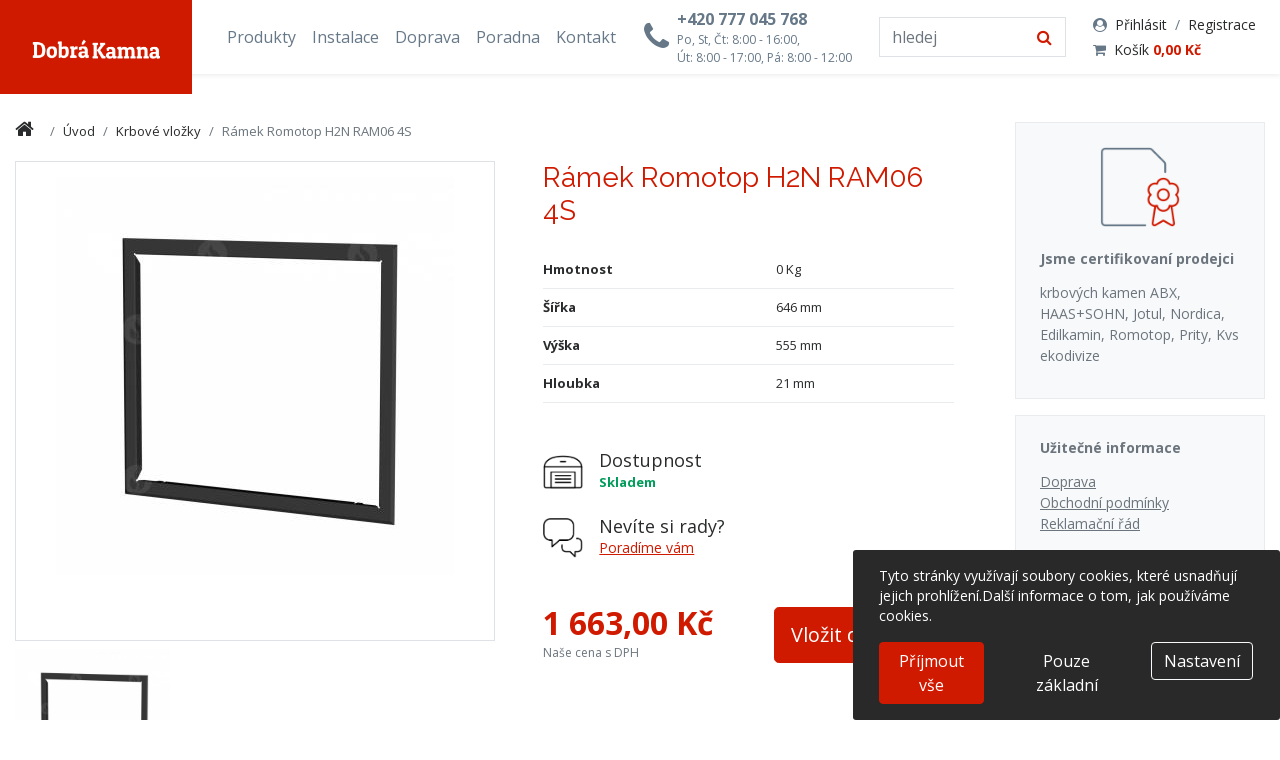

--- FILE ---
content_type: text/html; charset=UTF-8
request_url: https://www.dobrakamna.cz/ramek-romotop-h2n-ram06-4s.htm
body_size: 8711
content:
<!DOCTYPE html>
<html lang="cs">

<head>
    <meta charset="UTF-8">
<meta http-equiv="Content-Type" content="text/html; charset=UTF-8">
<meta name="description" content="Rámek H2N RAM06 4S určený ke krbové vložce -Romotop KV Heat 2g 59.50.01 (H2N 01), -KV Heat 2g 59.50.13 - rovná, -KV Heat W 2g 59.50.01 s teplovodním výměníkem,  ">
<meta name="keywords" content="krby, kamna, sporáky, krbová kamna">
<meta property="og:site_name" content="Krbová kamna a kotle">
<meta property="og:title" content="Rámek  Romotop H2N RAM06 4S">
<meta property="og:description" content="Rámek H2N RAM06 4S určený ke krbové vložce

-Romotop KV Heat 2g 59.50.01 (H2N 01),

-KV Heat 2g 59.50.13 - rovná,

-KV Heat W 2g 59.50.01 s teplovodním výměníkem,





 



">
<meta property="og:image" content="https://www.dobrakamna.cz/data/products/1142_10414_.jpg">
<meta property="og:type" content="product">
<meta property="og:url" content="https://www.dobrakamna.cz/ramek-romotop-h2n-ram06-4s.htm">    <meta http-equiv='content-language' content='cs-cz'>
    <meta name="viewport" content="width=device-width, initial-scale=1.0, shrink-to-fit=no">
    <title>Rámek Romotop H2N RAM06 4S - specializovaný prodejce krbů a kamen</title>    <link href="/data/appdata/main_favicon.png" rel="SHORTCUT ICON">
<link href="https://www.dobrakamna.cz/ramek-romotop-h2n-ram06-4s.htm" rel="canonical">    <meta name="author" content="Evolved Solutions - Copyright © 2026"/>
    <meta name="copyright" content="Evolved Solutions - Copyright © 2026"/>
        <link rel="stylesheet" href="https://fonts.googleapis.com/css?family=Open+Sans:400,400i,700&amp;subset=latin-ext&amp;display=swap">
    <link rel="stylesheet" href="https://fonts.googleapis.com/css?family=Raleway:400,800&amp;subset=latin-ext&amp;display=swap">
    <link rel="stylesheet" href="/public/views/assets/css/A.app.css+custom.min.css,Mcc.hpTMFKlSZl.css.pagespeed.cf.hP1ZuycYsm.css"/>
    

            <!-- Global site tag (gtag.js) - Google Analytics -->
        <script>function loadAnalytics(){var s=document.createElement('script');s.type="text/javascript"
s.async="true";s.src="https://www.googletagmanager.com/gtag/js?id=G-GGLM9T0NY0";var x=document.getElementsByTagName('script')[0];x.parentNode.insertBefore(s,x);window.dataLayer=window.dataLayer||[];function gtag(){dataLayer.push(arguments);}gtag('js',new Date());gtag('config','G-GGLM9T0NY0');(function(c,l,a,r,i,t,y){c[a]=c[a]||function(){(c[a].q=c[a].q||[]).push(arguments)};t=l.createElement(r);t.async=1;t.src="https://www.clarity.ms/tag/"+i+"?ref=bwt";y=l.getElementsByTagName(r)[0];y.parentNode.insertBefore(t,y);})(window,document,"clarity","script","6dm95uzotg");}</script>
    
    
    <script type="text/javascript" src="https://c.seznam.cz/js/rc.js"></script>
    <script>window.sznIdentity={eid:null};</script>

    <script src="https://www.google.com/recaptcha/api.js"></script>

    </head>

<body>
<nav class="navbar navbar-light navbar-expand-lg sticky-top bg-white shadow-sm">
    <div class="container-fluid justify-content-between position-relative">
        <a class="navbar-brand" href="/" title="Česká krbová kamna a kotle">
            <img class="img-fluid" src="/data/appdata/main_logo.png" title="Česká krbová kamna a kotle" alt="Česká krbová kamna a kotle"/>
        </a>
        <button data-toggle="collapse" class="navbar-toggler mx-2" data-target="#navcol-1"><span class="sr-only">Toggle navigation</span><span class="navbar-toggler-icon"></span></button>
        <div class="d-xl-block mx-2 d-none">
            <div class="d-flex align-items-center text-gray text-nowrap"><i class="fa fa-phone fs-32 mr-2"></i>
                <div class="d-flex flex-column">
                    <span class="font-weight-bold">+420 777 045 768</span>
                    <span class="fs-12">Po, St, Čt: 8:00 - 16:00, <br/>Út: 8:00 - 17:00, Pá: 8:00 - 12:00</span>
                </div>
            </div>
        </div>
        <div class="d-sm-block mx-2 d-none">
    <div class="border">
        <form action="/search/" method="get" class="form-inline">
            <input class="form-control border-0 max-w-9" type="text" placeholder="hledej" name="search"/>
            <button class="btn" type="submit" name="srch-btn" aria-label="Vyhledat"><i class="fa fa-search text-primary"></i></button>
        </form>
    </div>
</div>        <div class="d-md-block mx-2 d-none">
    <div class="fs-14 text-gray">
        <div>
                            <i class="fa fa-user-circle mr-1"></i>
                <div class="d-inline-flex align-items-center">
                    <a href="/prihlasit/" title="Přihlásit">Přihlásit</a>
                    <span class="mx-2">/</span>
                    <a href="/registrace/" title="Registrace">Registrace</a>
                </div>
                    </div>
        <div class="mt-1" id="basket">
    <i class="fa fa-shopping-cart mr-1"></i>
    <a href="/kosik/" title="Přejít na košík">Košík&nbsp;<span class="text-red font-weight-bold sum">0,00 Kč</span></a>
</div>    </div>
</div>        <div class="collapse navbar-collapse flex-grow-0 p-4 p-lg-0" id="navcol-1">
    <ul class="nav navbar-nav">
                                <li class="drop-down">
            <a class="nav-link text-gray" href="javascript:;" title="Produkty">Produkty</a>
        <div class="mega-menu fadeIn animated">
        <div class="row">

                                                                    <div class="col-md-3">
                                                                                    <div class="categories-list mb-1">
                        <ul>
                            <a href="/krbova-kamna/" title="Krbová kamna" class="text-underline fs-14">Krbová kamna</a>
                        </ul>
                    </div>
                                                                <div class="categories-list mb-1">
                        <ul>
                            <a href="/kachlova-kamna/" title="Kachlová kamna" class="text-underline fs-14">Kachlová kamna</a>
                        </ul>
                    </div>
                                                                <div class="categories-list mb-1">
                        <ul>
                            <a href="/rohova-krbova-kamna/" title="Krbová kamna rohová" class="text-underline fs-14">Krbová kamna rohová</a>
                        </ul>
                    </div>
                                                                <div class="categories-list mb-1">
                        <ul>
                            <a href="/krbove-vlozky/" title="Krbové vložky" class="text-underline fs-14">Krbové vložky</a>
                        </ul>
                    </div>
                                                                <div class="categories-list mb-1">
                        <ul>
                            <a href="/krby-krbove-sestavy/" title="Krby - krbové sestavy" class="text-underline fs-14">Krby - krbové sestavy</a>
                        </ul>
                    </div>
                                                                                        </div>
                                        <div class="col-md-3">
                                                                                    <div class="categories-list mb-1">
                        <ul>
                            <a href="/litinova-kamna/" title="Litinová kamna" class="text-underline fs-14">Litinová kamna</a>
                        </ul>
                    </div>
                                                                <div class="categories-list mb-1">
                        <ul>
                            <a href="/krbova-kamna-na-pelety/" title="Krbová kamna na PELETY" class="text-underline fs-14">Krbová kamna na PELETY</a>
                        </ul>
                    </div>
                                                                <div class="categories-list mb-1">
                        <ul>
                            <a href="/kanadska-kamna/" title="Kanadská kamna" class="text-underline fs-14">Kanadská kamna</a>
                        </ul>
                    </div>
                                                                <div class="categories-list mb-1">
                        <ul>
                            <a href="/krby-na-biolih-bez-kominu/" title="Krby na biolíh bez komínu" class="text-underline fs-14">Krby na biolíh bez komínu</a>
                        </ul>
                    </div>
                                                                <div class="categories-list mb-1">
                        <ul>
                            <a href="/teplovzdusna-kamna-s-vysokou-ucinnosti/" title="Teplovzdušná kamna" class="text-underline fs-14">Teplovzdušná kamna</a>
                        </ul>
                    </div>
                                                                                        </div>
                                        <div class="col-md-3">
                                                                                    <div class="categories-list mb-1">
                        <ul>
                            <a href="/kuchynske-sporaky/" title="Kuchyňské sporáky" class="text-underline fs-14">Kuchyňské sporáky</a>
                        </ul>
                    </div>
                                                                <div class="categories-list mb-1">
                        <ul>
                            <a href="/zahradni-krby/" title="Zahradní krby, pece a grily" class="text-underline fs-14">Zahradní krby, pece a grily</a>
                        </ul>
                    </div>
                                                                <div class="categories-list mb-1">
                        <ul>
                            <a href="/kose-na-drevo/" title="Koše na dřevo" class="text-underline fs-14">Koše na dřevo</a>
                        </ul>
                    </div>
                                                                <div class="categories-list mb-1">
                        <ul>
                            <a href="/stojany-na-drevo/" title="Stojany na dřevo" class="text-underline fs-14">Stojany na dřevo</a>
                        </ul>
                    </div>
                                                                <div class="categories-list mb-1">
                        <ul>
                            <a href="/krbove-naradi/" title="Krbové nářadí" class="text-underline fs-14">Krbové nářadí</a>
                        </ul>
                    </div>
                                                                                        </div>
                                        <div class="col-md-3">
                                                                                    <div class="categories-list mb-1">
                        <ul>
                            <a href="/kourovody/" title="Kouřovody, trubky a kolena k napojení kamen" class="text-underline fs-14">Kouřovody, trubky a kolena k napojení kamen</a>
                        </ul>
                    </div>
                                                                <div class="categories-list mb-1">
                        <ul>
                            <a href="/podlozky-pod-krbova-a-kachlova-kamna/" title="Podložky pod kamna" class="text-underline fs-14">Podložky pod kamna</a>
                        </ul>
                    </div>
                                                                <div class="categories-list mb-1">
                        <ul>
                            <a href="/vysavace/" title="Krbové vysavače" class="text-underline fs-14">Krbové vysavače</a>
                        </ul>
                    </div>
                                                                <div class="categories-list mb-1">
                        <ul>
                            <a href="/prislusenstvi-ke-kamnum/" title="Příslušenství a ND" class="text-underline fs-14">Příslušenství a ND</a>
                        </ul>
                    </div>
                                                                <div class="categories-list mb-1">
                        <ul>
                            <a href="/vyprodej-kamna-se-znacnou-slevou/" title="Výprodej" class="text-underline fs-14">Výprodej</a>
                        </ul>
                    </div>
                            
                            </div>
            
        </div>
    </div>
        </li>
                                    <li class="nav-item">
            <a class="nav-link text-gray" href="/instalace/" title="Instalace">Instalace</a>        </li>
                                    <li class="nav-item">
            <a class="nav-link text-gray" href="/doprava/" title="Doprava">Doprava</a>        </li>
                                    <li class="nav-item">
            <a class="nav-link text-gray" href="/poradna/" title="Poradna">Poradna</a>        </li>
                                    <li class="nav-item">
            <a class="nav-link text-gray" href="/kontakt/" title="Kontakt">Kontakt</a>        </li>
                    <li class="nav-item d-sm-none my-3">
            <div class="border d-inline-block">
                <form action="/search/" method="post" class="form-inline">
                    <input class="form-control border-0 max-w-10" type="text" placeholder="hledej" name="search"/>
                    <button class="btn icon-search text-red" type="submit"></button>
                </form>
            </div>
        </li>
                    <li class="nav-item d-lg-none">
                <a class="nav-link" href="/prihlasit/" title="Přihlásit">Přihlásit</a>
            </li>
            <li class="nav-item d-lg-none">
                <a class="nav-link" href="/registrace/" title="Registrace">Registrace</a>
            </li>
            </ul>
</div>
    </div>
</nav><div class="container-fluid d-flex main my-5">
    <div class="content">
        <nav aria-label="breadcrumb">
    <ol class="breadcrumb">
        <li class="breadcrumb-item home"><a href="/"><i class="fa fa-home fs-20 mr-2"></i></a></li>
                                    <li class="breadcrumb-item"><a href="/" title="Úvod">Úvod</a></li>
                                                <li class="breadcrumb-item"><a href="/krbove-vlozky/" title="Krbové vložky">Krbové vložky</a></li>
                                                <li class="breadcrumb-item active" aria-current="page">Rámek  Romotop H2N RAM06 4S</li>
                        </ol>
</nav>

        <div class="d-flex justify-content-between flex-wrap flex-sm-nowrap mb-5" itemscope itemtype="http://schema.org/Product">
            <div class="product-left-col mr-sm-3 mr-lg-5">
                <a class="product-img d-block mb-2" href="#">
                    <div class="embed-responsive embed-responsive-1by1">
                        <div class="embed-responsive-item text-center p-3">
                            <img class="img-fluid" src="/data/products/1142_10414_.jpg" title="Rámek  Romotop H2N RAM06 4S" alt="Rámek  Romotop H2N RAM06 4S" itemprop="image"/>
                        </div>
                        <div class="embed-responsive-item pt-1 pl-2 border">
                            <div class="product-card-badges">
                                                                                            </div>
                        </div>
                    </div>
                </a>

                                <div class="product-gallery grid grid-col-sm grid-gap-2 mb-4">
                                        <a href="/data/products/1142_10414_.jpg" title="Rámek  Romotop H2N RAM06 4S" data-title="Rámek  Romotop H2N RAM06 4S" data-lightbox="product">
                        <img class="img-fluid" src="/data/products/1142_10414_.jpg" title="Rámek  Romotop H2N RAM06 4S" alt="Rámek  Romotop H2N RAM06 4S"/>
                    </a>
                                    </div>
                            </div>
            <div class="product-right-col">
                <h1 class="text-primary fs-28 mb-4" itemprop="name">Rámek  Romotop H2N RAM06 4S</h1>
                                    <div class="table-responsive table-borderless fs-13 product-table-primary-info" id="detail-params-list">
                        <table class="table table-bordered mb-0">
                            <tbody class="text-nowrap">
                                                                <tr>
                                    <th>Hmotnost</th>
                                    <td>0 Kg</td>
                                </tr>
                                                                                                    <tr>
                                        <th>Šířka</th>
                                        <td>646 mm</td>
                                    </tr>
                                                                                                    <tr>
                                        <th>Výška</th>
                                        <td>555 mm</td>
                                    </tr>
                                                                                                    <tr>
                                        <th>Hloubka</th>
                                        <td>21 mm</td>
                                    </tr>
                                                                                            </tbody>
                        </table>
                    </div>
                                                <div class="my-5">
                                                            <div class="d-flex align-items-center mb-4">
                        <div class="max-w-2-5 mr-3">
                            <img class="img-fluid" src="[data-uri]" title="Dostupnost položky Rámek  Romotop H2N RAM06 4S" alt="Dostupnost položky Rámek  Romotop H2N RAM06 4S">
                        </div>
                        <div>
                            <span class="fs-18 d-block lh-1em">Dostupnost</span>
                            <span class="fs-13 lh-1em">
                                <span class="font-weight-bold" style="color:#009d5a;">
                                    Skladem                                </span>
                                                            </span>
                        </div>
                    </div>
                                        <div class="d-flex align-items-center mb-4">
                        <div class="max-w-2-5 mr-3"><img class="img-fluid" src="[data-uri]" title="Dotaz na Rámek  Romotop H2N RAM06 4S" alt="Dotaz na Rámek  Romotop H2N RAM06 4S"></div>
                        <div>
                            <span class="fs-18 d-block lh-1em">Nevíte si rady?</span>
                            <a class="fs-14 text-primary text-underline" href="javascript:;" onclick="return openProductQueryTab();">Poradíme vám</a>
                        </div>
                    </div>
                </div>

                <form action="" method="post" class="to-basket-form">
                    <input type="hidden" name="id_color" value="0"/>
                    <input type="hidden" name="addtobasket" value="1142"/>
                    <input type="hidden" name="amount" value="1" id="amount"/>

                    
                    <div class="add-to-cart d-flex justify-content-between my-4" itemprop="offers" itemscope itemtype="http://schema.org/Offer">
                        <link itemprop="url" href="https://www.dobrakamna.cz/ramek-romotop-h2n-ram06-4s.htm"/>
                                                <div>
                            <link itemprop="availability" href="http://schema.org/InStock"/>
                            <meta itemprop="price" content="1663"/>
                            <span class="d-block text-primary fs-32 lh-1em font-weight-bold text-nowrap">1 663,00 Kč</span>
                            <span class="fs-12 text-muted">Naše cena s DPH</span>
                        </div>

                                                            <a class="btn btn-primary btn-lg d-flex align-items-center" role="button" href="javascript:;" onclick="return addProductToBasket(this);"><span>Vložit do košíku</span></a>
                                                                        </div>
                </form>
                            </div>
        </div>

        
        <div class="product-tabs fs-14">
            <ul class="nav nav-tabs" role="tablist">
                <li class="nav-item" role="presentation"><a class="nav-link active" role="tab" data-toggle="tab" href="#product-description-tab">Popis výrobku</a></li>
                                <li class="nav-item" role="presentation"><a class="nav-link" role="tab" data-toggle="tab" href="#product-question-tab">Nevíte si rady? Zeptejte se prodavače</a></li>
                            </ul>
            <div class="tab-content">
                <div class="tab-pane active" role="tabpanel" id="product-description-tab">
                    <p>Výrobce: <span itemprop="brand">Romotop</span> , Kód výrobku: H2N RAM06<br></p>
                    <div itemprop="description" class="description-product"><p><strong>Rámek H2N RAM06 4S</strong> určený ke krbové vložce</p>

<p>-Romotop KV Heat 2g 59.50.01 (H2N 01),</p>

<p>-KV Heat 2g 59.50.13 - rovná,</p>

<p>-KV Heat W 2g 59.50.01 s teplovodním výměníkem,</p>

<div class="detail-product__tabs-row detail-product__tabs-row--active js-detail-product__tabs-row slider js-detail-product__tabs-accessories slick-initialized slick-slider" data-category-id="573" data-type="accessoriesFor">
<div class="slick-list">
<div class="slick-track" style="opacity: 1; width: 383px; transform: translate3d(0px, 0px, 0px);">
<article aria-hidden="false" class="detail-product__accessories slick-slide slick-current slick-active" data-slick-index="0" style="width: 353px;" tabindex="0">
<h5 class="detail-product__accessories-title">&nbsp;</h5>
</article>
</div>
</div>
</div>
</div>
                </div>
                                <div class="tab-pane" role="tabpanel" id="product-question-tab">
                    <div class="max-w-40">
                        <form action="" method="post" id="productQuestionForm">
    <div class="row d-none" id="question-error">
        <div class="alert alert-danger w-100">
            <div class="col-12">
                <strong><i class="fa fa-times mr-2 fs-24"></i>Chyba!</strong>
            </div>

            <div class="col-12">Chyba! Při zpracovávání došlo k chybě. Zkuste prosím akci opakovat!</div>
        </div>
    </div>
    <div class="row d-none" id="question-success">
        <div class="alert alert-success w-100">
            <div class="col-12">
                <strong><i class="fa fa-times mr-2 fs-24"></i>Info!</strong>
            </div>

            <div class="col-12">Děkujeme! Váš dotaz byl zaslán pro vyřízení.</div>
        </div>
    </div>
    <div class="form-group row">
        <label for="questionEmail" class="col-sm-2 col-form-label">E-mail</label>
        <div class="col-sm-10">
            
<input type="text" name="questionEmail" id="questionEmail" value="" placeholder="Váš e-mail" class="form-control">        </div>
    </div>
    <div class="form-group row">
        <label for="questionDescription" class="col-sm-2 col-form-label">Váš dotaz</label>
        <div class="col-sm-10">
            
<textarea name="questionDescription" id="questionDescription" placeholder="Váš dotaz" class="form-control" rows="3" cols="80"></textarea>        </div>
    </div>

    <div class="form-group row">
        <div class="col-sm-12 text-right">
            
<button name="submit" id="submit" type="button" value="Odeslat" class="btn btn-primary" onclick="return sendQuertionForm(this);">Odeslat dotaz</button>            
<input type="hidden" name="questionProductId" value="1142" id="questionProductId">            
<input type="hidden" name="questionForm" value="1" id="questionForm">            
<input type="hidden" name="questionCheck" value="" id="questionCheck">        </div>
    </div>
</form>                    </div>
                </div>
                            </div>
        </div>

        <h4 class="mb-4">Může se hodit</h4>
<div class="product-cards-grid mb-5">
            <div class="card product-card" itemscope itemtype="http://schema.org/Product">
    <meta itemprop="name" content="Romotop KV Heat 2g 59.50.13  - rovná"/>
    <meta itemprop="url" content="/romotop-kv-heat-2g-59-50-13-h2n-13-rovna.htm"/>
    <meta itemprop="image" content="/data/products/1141_10598_.jpg"/>

    <a class="d-block" href="/romotop-kv-heat-2g-59-50-13-h2n-13-rovna.htm" title="Romotop KV Heat 2g 59.50.13  - rovná">
        <div class="embed-responsive embed-responsive-1by1">
            <div class="embed-responsive-item p-3 text-center">
                <img class="img-fluid" src="/data/products/1141_10598_.jpg" title="Romotop KV Heat 2g 59.50.13  - rovná" alt="Romotop KV Heat 2g 59.50.13  - rovná"/>
            </div>
            <div class="embed-responsive-item pt-1 pl-2">
                <div class="product-card-badges">
                                                        </div>
            </div>
        </div>
    </a>
    <div class="card-body text-center p-2 p-lg-3" itemprop="offers" itemscope itemtype="http://schema.org/Offer">
                    <link itemprop="availability" href="http://schema.org/InStock"/>
                <meta itemprop="priceCurrency" content="CZK"/>
        <meta itemprop="price" content="36197"/>
        <meta itemprop="url" content="/romotop-kv-heat-2g-59-50-13-h2n-13-rovna.htm"/>

        <h4 class="card-title fs-16 font-weight-bold">
            <a class="d-block" href="/romotop-kv-heat-2g-59-50-13-h2n-13-rovna.htm" title="Romotop KV Heat 2g 59.50.13  - rovná">
                Romotop KV Heat 2g 59.50.13  - rovná            </a>
        </h4>
        <p class="card-text fs-12 m-0">Jednoduch&yacute; tvar a…</p>
                                <span class="fs-18 text-red font-weight-bold px-2">36 197,00 Kč</span>
            </div>
    <div class="text-center">
        <small class="font-weight-bold" style="color:#009d5a;">
            Skladem        </small>
    </div>
            <form action="" method="post" id="product_cart_1141" class="tobasket">
            <div class="add-to-cart d-flex flex-wrap justify-content-center mb-2">
                                    <input type="hidden" name="amount" value="1"/>
                    <input type="hidden" name="addtobasket" value="1141"/>
                    <a class="btn btn-outline-primary fs-14 d-flex align-items-center m-1" role="button" onclick="return addProductToBasket(this);">
                        <span>do košíku</span>
                    </a>
                            </div>
        </form>
    </div>


            <div class="card product-card" itemscope itemtype="http://schema.org/Product">
    <meta itemprop="name" content="Romotop AKKUM KV 02 - akumulační sada boční Mammoth "/>
    <meta itemprop="url" content="/romotop-akumulacni-sada-bocni-mammoth.htm"/>
    <meta itemprop="image" content="/data/products/1743_10413_.jpg"/>

    <a class="d-block" href="/romotop-akumulacni-sada-bocni-mammoth.htm" title="Romotop AKKUM KV 02 - akumulační sada boční Mammoth ">
        <div class="embed-responsive embed-responsive-1by1">
            <div class="embed-responsive-item p-3 text-center">
                <img class="img-fluid" src="/data/products/1743_10413_.jpg" title="Romotop AKKUM KV 02 - akumulační sada boční Mammoth " alt="Romotop AKKUM KV 02 - akumulační sada boční Mammoth "/>
            </div>
            <div class="embed-responsive-item pt-1 pl-2">
                <div class="product-card-badges">
                                                        </div>
            </div>
        </div>
    </a>
    <div class="card-body text-center p-2 p-lg-3" itemprop="offers" itemscope itemtype="http://schema.org/Offer">
                    <link itemprop="availability" href="http://schema.org/InStock"/>
                <meta itemprop="priceCurrency" content="CZK"/>
        <meta itemprop="price" content="3354"/>
        <meta itemprop="url" content="/romotop-akumulacni-sada-bocni-mammoth.htm"/>

        <h4 class="card-title fs-16 font-weight-bold">
            <a class="d-block" href="/romotop-akumulacni-sada-bocni-mammoth.htm" title="Romotop AKKUM KV 02 - akumulační sada boční Mammoth ">
                Romotop AKKUM KV 02 - akumulační sada boční Mammoth             </a>
        </h4>
        <p class="card-text fs-12 m-0">Romotop akumulačn&iacute; sada…</p>
                                <span class="fs-18 text-red font-weight-bold px-2">3 354,00 Kč</span>
            </div>
    <div class="text-center">
        <small class="font-weight-bold">
            na objednávku        </small>
    </div>
            <form action="" method="post" id="product_cart_1743" class="tobasket">
            <div class="add-to-cart d-flex flex-wrap justify-content-center mb-2">
                                    <input type="hidden" name="amount" value="1"/>
                    <input type="hidden" name="addtobasket" value="1743"/>
                    <a class="btn btn-outline-primary fs-14 d-flex align-items-center m-1" role="button" onclick="return addProductToBasket(this);">
                        <span>do košíku</span>
                    </a>
                            </div>
        </form>
    </div>


    </div>
    </div>
    <div class="sidebar">
    <div class="postit mb-3">
        <div class="max-w-5 mx-auto mb-4"><img class="img-fluid" src="/public/views/assets/img/theme/xcommon-file-award.png.pagespeed.ic.odExR6tfKq.webp" title="Certifikovaný prodejce krbů a kamen" alt="Certifikovaný prodejce krbů a kamen"></div>
        <h6 class="postit-heading">Jsme certifikovaní prodejci </h6>
        <p>krbových kamen ABX, HAAS+SOHN, Jotul, Nordica, Edilkamin, Romotop, Prity, Kvs ekodivize</p>
    </div>
        <div class="postit mb-3">
        <h6 class="postit-heading"><strong>Užitečné informace</strong></h6>
        <ul class="list-unstyled">
                        <li><a href="/doprava/" title="Doprava">Doprava</a></li>
                        <li><a href="/obchodni-podminky/" title="Obchodní podmínky">Obchodní podmínky</a></li>
                        <li><a href="/reklamacni-rad/" title="Reklamační řád">Reklamační řád</a></li>
                    </ul>
    </div>
        <div class="postit mb-3">
        <h6 class="postit-heading"><strong>Našli jste nižší cenu?</strong></h6>
        <p>Našli jste někde nižší cenu a přesto by jste rádi výrobek zakoupili u nás? Nezoufejte! Zkuste Vámi vybraný výrobek poptat u nás pomocí formuláře v <a href="/kontakt/">kontaktech</a>.</p>
    </div>
</div></div>

<footer class="footer">
    <div class="footer-rich p-5">
        <div class="container-fluid footer-rich-inner d-flex justify-content-between flex-wrap" itemscope itemtype="http://schema.org/Organization">
            <div class="m-3">
                <h3 class="fs-20 font-weight-bold" itemprop="name">Alice Vávrová Kellnerová</h3>
                <p>
                    Místecká 76<br/>
739 21 Paskov<br/>
                    <a href="https://www.dobrakamna.cz/" title="Česká krbová kamna a kotle" itemprop="url">https://www.dobrakamna.cz</a>
                </p>
            </div>
                                                                            <div class="m-3">
        <h3 class="fs-20"><strong>Eshop</strong></h3>
                    <ul class="list-unstyled fs-14">
                                                            <li>
                            <a href="/kosik/" title="Košík">Košík</a>
                        </li>
                                                                                <li>
                            <a href="/registrace/" title="Registrace">Registrace</a>
                        </li>
                                                                                <li>
                            <a href="/prihlasit/" title="Přihlášení">Přihlášení</a>
                        </li>
                                                                                <li>
                            <a href="/obchodni-podminky/" title="Obchodní podmínky">Obchodní podmínky</a>
                        </li>
                                                                                <li>
                            <a href="/reklamacni-rad/" title="Reklamační řád">Reklamační řád</a>
                        </li>
                                                                                <li>
                            <a href="/doprava/" title="Doprava a platba">Doprava a platba</a>
                        </li>
                                                </ul>
            </div>
                                                                                    <div class="m-3">
        <h3 class="fs-20"><strong>Kategorie</strong></h3>
                    <ul class="list-unstyled fs-14">
                                                            <li>
                            <a href="/krbova-kamna/" title="Krbová kamna">Krbová kamna</a>
                        </li>
                                                                                <li>
                            <a href="/kachlova-kamna/" title="Kachlová kamna">Kachlová kamna</a>
                        </li>
                                                                                <li>
                            <a href="/kamna-s-troubou/" title="Kamna s troubou">Kamna s troubou</a>
                        </li>
                                                                                <li>
                            <a href="/krbove-vlozky/" title="Krbové vložky">Krbové vložky</a>
                        </li>
                                                                                <li>
                            <a href="/kotle-na-tuha-paliva/" title="Kotle">Kotle</a>
                        </li>
                                                                                <li>
                            <a href="/prislusenstvi-ke-kamnum/" title="Příslušenství">Příslušenství</a>
                        </li>
                                                </ul>
            </div>
                                                                                    <div class="m-3">
        <h3 class="fs-20"><strong>Poradna</strong></h3>
                    <ul class="list-unstyled fs-14">
                                                            <li>
                            <a href="/poradna/" title="Dotazy">Dotazy</a>
                        </li>
                                                </ul>
            </div>
                                                            <div class="m-3">
                <div class="d-flex align-items-center text text-nowrap mb-4"><i class="fa fa-phone fs-32 mr-2"></i>
                    <div class="d-flex flex-column"><span class="font-weight-bold fs-20">+420 777 045 768</span>
                        <p class="lh-12"><span class="fs-12">Po, St, Čt: 8:00 - 16:00, <br/>Út: 8:00 - 17:00, Pá: 8:00 - 12:00</span></p>
                    </div>
                </div>
                <div class="mb-4">
                    <i class="fa fa-envelope-o mr-2 fs-20"></i>
                    <a href="mailto:info@dobrakamna.cz">info@dobrakamna.cz</a>
                </div>
                                <a class="mr-4" href="https://www.facebook.com/Dobrakamna.cz"><i class="fa fa-facebook fs-32 color-white"></i></a>
                                                <a class="mr-4" href="https://www.instagram.com/dobrakamna.cz/"><i class="fa fa-instagram fs-32 color-white"></i></a>
                            </div>
        </div>
    </div>
    <div class="footer-strip">
        <div class="container-fluid footer-strip-inner p-3 fs-14 text-center">
            <span>© Copyright 2026 <a href="/" title="Česká krbová kamna a kotle">DobráKamna.cz</a></span>
            <span class="mx-3"> </span>
            <span>Created by <a href="https://www.evolvedsolutions.cz">EvolvedSolutions.cz</a></span>
        </div>
    </div>
</footer>
<script src="/public/views/assets/js/app.js,qv=0.3.pagespeed.ce.oJagBYwuJN.js"></script>
<script type="text/javascript" src="/js-script/global.js"></script>
<script type="text/javascript" src="/dynamicscript/public/views/js/product.js"></script></body>

</html>




--- FILE ---
content_type: application/javascript
request_url: https://www.dobrakamna.cz/dynamicscript/public/views/js/product.js
body_size: 922
content:


/*---------------------------------------
 * Kontrola vyberu barvy +
 *  vlozeni zbozi do kosiku
 *
 * @return	boolean
---------------------------------------*/
function checkColorAndAddProductToBasket(element)
{
    var form = $(element).closest('form');
    var colorId = parseInt($(form).find('input[name="id_color"]').val());
    if (colorId && colorId !== 0) {
        return addProductToBasket(element);
    }

    // Zobrazeni chyby vyberu barvy
    $('#product-color-error').removeClass('d-none');
    $('.color-variants-content').css('border', '1px solid #D01A00');


    return false;
}

function openProductQueryTab() {
    $('.product-tabs a[href="#product-question-tab"]').focus().click();

    $([document.documentElement, document.body]).animate({
        scrollTop: $('.product-tabs a[href="#product-question-tab"]').offset().top - $('nav.navbar').height()
    }, 1000);

    $('#productQuestionForm #questionEmail').focus();
}

function sendQuertionForm(btnElement) {
    var questionForm = $(btnElement).closest('form');
    var questionEmail = $(questionForm).find('input#questionEmail').val();
    var questionDescription = $(questionForm).find('textarea#questionDescription').val();
    var questionProductId = $(questionForm).find('#questionProductId').val();
    var questionForm = $(questionForm).find('#questionForm').val();
    var questionCheck = $(questionForm).find('#questionCheck').val();
    var buttonContent = btnElement.innerHTML.trim();


    /*---------------------------------------
     * Kontrola udaju formulare
     *-------------------------------------*/
    if (questionEmail !== '' && questionDescription !== '' && questionProductId !== '') {
        btnElement.innerHTML = '<span class="spinner-border spinner-border-sm" role="status" aria-hidden="true"></span>';


        /*---------------------------------------
         * Skryti informaci
         *-------------------------------------*/
        if (!$('#question-error').hasClass('d-none')) {
            $('#question-error').addClass('d-none');
        }
        if (!$('#question-success').hasClass('d-none')) {
            $('#question-success').addClass('d-none');
        }


        /*---------------------------------------
         * Ajax - vlozeni do kosiku
         *-------------------------------------*/
        if (atcXhr) atcXhr.abort();
        atcXhr = $.ajax({
            url: '/ajax-product/question/',
            data: {
                'questionEmail': questionEmail,
                'questionDescription': questionDescription,
                'questionProductId': questionProductId,
                'questionForm': questionForm,
                'questionCheck': ''
            },
            type: 'POST',
            dataType: 'JSON',
            success: function(data) {
                $('#question-success').removeClass('d-none');
                $(btnElement).attr('disabled', 'disabled');

                $(questionForm).find('input#questionEmail').val('');
                $(questionForm).find('textarea#questionDescription').val('');
            },
            error: function(xhr, error, response) {
                $('#question-error').removeClass('d-none');
            },
            complete: function() {
                btnElement.innerHTML = buttonContent;
            }
        });
    }


    return false;
}


function selectProductVariant(colorDivElement)
{
    // Remove red  line around variants list
    $('form.to-basket-form .color-variants-content').css('border', '');
    if (!$('#product-color-error').hasClass('d-none')) {
        $('#product-color-error').addClass('d-none');
    }

    // Remove any selected variant
    $('form.to-basket-form .color-variants-content .color-variants-content-item.selected').removeClass('selected');

    // Select color variant
    $(colorDivElement).addClass('selected');

    // Set color id
    var form = $(colorDivElement).closest('form');
    var selectedColorId = parseInt($(colorDivElement).attr('data-color-id'));
    if (selectedColorId) {
        $(form).find('input[name="id_color"]').val(selectedColorId);
    }
}

$(document).ready(function(){
    $('form.to-basket-form .color-variants-content .color-variants-content-item').click(function() {
        selectProductVariant(this);
    });
});

--- FILE ---
content_type: text/javascript
request_url: https://www.dobrakamna.cz/js-script/global.js
body_size: 9115
content:

/*--------------------------------------------------
  Inicializace
  --------------------------------------------------*/
var pagesData = new Array();
var wholesale = 0;
var retail = 0;
/*var wholesale = <?php echo (!empty($_GET['wholesale']) ? '1' : '0'); ?>;
var retail = <?php echo (!empty($_GET['retail']) ? '1' : '0'); ?>;*/
var hashParametersArray = [];
var paginatorItemsPerPage = 12;
var autocompleteXhr, atcXhr;


/*---------------------------------------
 * Vyber hash parametru
 *-------------------------------------*/
if (window.location.hash !== '') {
    var hashParameters = window.location.hash.replace('#', '').split('&');
    for (var params in hashParameters) {
        var paramsArray = hashParameters[params].split('=');
        if (paramsArray.length === 2 && paramsArray[0] && paramsArray[1]) {
            hashParametersArray[paramsArray[0]] = paramsArray[1];
        }
    }
}


/*---------------------------------------
 * Kontrola aktualni stranky
 *-------------------------------------*/
if (!Object.keys) {
    Object.keys = (function () {
        'use strict';
        var hasOwnProperty = Object.prototype.hasOwnProperty,
            hasDontEnumBug = !({toString: null}).propertyIsEnumerable('toString'),
            dontEnums = [
                'toString',
                'toLocaleString',
                'valueOf',
                'hasOwnProperty',
                'isPrototypeOf',
                'propertyIsEnumerable',
                'constructor'
            ],
            dontEnumsLength = dontEnums.length;

        return function (obj) {
            if (typeof obj !== 'object' && (typeof obj !== 'function' || obj === null)) {
                throw new TypeError('Object.keys called on non-object');
            }

            var result = [], prop, i;

            for (prop in obj) {
                if (hasOwnProperty.call(obj, prop)) {
                    result.push(prop);
                }
            }

            if (hasDontEnumBug) {
                for (i = 0; i < dontEnumsLength; i++) {
                    if (hasOwnProperty.call(obj, dontEnums[i])) {
                        result.push(dontEnums[i]);
                    }
                }
            }

            return result;
        };
    }());
}
if (Object.keys(hashParametersArray).length) {
    var itemsFrom = paginatorItemsPerPage;

    var replaceProducts = false;
    if (hashParametersArray['news'] == 1) {
        replaceProducts = true;
        itemsFrom = 0;

        $('#filter_flag_news').prop('checked', 'checked');
        //var action = ($('#filter_flag_action').is(':checked') ? 1 : 0);
    }
    if (hashParametersArray['action'] == 1) {
        replaceProducts = true;
        itemsFrom = 0;

        $('#filter_flag_action').prop('checked', 'checked');
    }
    if (hashParametersArray['delivery'] == 1) {
        replaceProducts = true;
        itemsFrom = 0;

        $('#filter_delivery_1').prop('checked', 'checked');
    }
    if (hashParametersArray['order'] && hashParametersArray['order'] !== '') {
        replaceProducts = true;
        itemsFrom = 0;

        $('#filter_order_select').val(hashParametersArray['order']);
    }
    /*if (hashParametersArray['pg'] >= 2 || replaceProducts) {
        replaceProducts = true;


        /!*---------------------------------------
         * Zavolame nacteni dalsich stranek
         *-------------------------------------*!/
        var pageNr = (hashParametersArray['pg'] ? hashParametersArray['pg'] : 1);
        loadProducts(pageNr, itemsFrom, replaceProducts);
    }*/


    /*---------------------------------------
     * Kontrola informace o vlozeni zbozi
     *-------------------------------------*/
    if (hashParametersArray['cart'] === 'added') {
        addProductToBasketPopup();
    }
}


/*---------------------------------------
 * Nacteni zbozi
 *
 * @return	void
---------------------------------------*/
function _ajaxLoadProducts(pageNr, replace, fromPageNr, loadFilterCounts)
{


    /*---------------------------------------
     * Zobrazeni kolecka
     *-------------------------------------*/
    $('#paginator-button').hide();
    $('#paginator-loading-img').removeClass('d-none');


    /*---------------------------------------
     * Inicializace filtru
     *-------------------------------------*/
    var filter = getFilterParams();


    /*---------------------------------------
     * Kontrola otevreni filtru
     *-------------------------------------*/
    if (loadFilterCounts) {
        filter.manufacturers_open = ($('#sidebar_filter_manufacturers').hasClass('active') ? 1 : 0);
        filter.performances_open = ($('#sidebar_filter_performance').hasClass('active') ? 1 : 0);
        filter.colors_open = ($('#sidebar_filter_colors').hasClass('active') ? 1 : 0);
        filter.flue_open = ($('#sidebar_filter_smokeflue').hasClass('active') ? 1 : 0);
        filter.outlet_open = ($('#sidebar_filter_outlets').hasClass('active') ? 1 : 0);
        filter.principle_open = ($('#sidebar_filter_principles').hasClass('active') ? 1 : 0);
        filter.hob_open = ($('#sidebar_filter_hobs').hasClass('active') ? 1 : 0);
        filter.tertiaryAir_open = ($('#sidebar_filter_tertiaryAir').hasClass('active') ? 1 : 0);
        filter.extAir_open = ($('#sidebar_filter_extAir').hasClass('active') ? 1 : 0);
        filter.material_open = ($('#sidebar_filter_materials').hasClass('active') ? 1 : 0);
        filter.fuel_open = ($('#sidebar_filter_fuels').hasClass('active') ? 1 : 0);
        filter.oven_open = ($('#sidebar_filter_oven').hasClass('active') ? 1 : 0);
        filter.glass_open = ($('#sidebar_filter_glassColors').hasClass('active') ? 1 : 0);
        filter.underlay_open = ($('#sidebar_filter_underlay').hasClass('active') ? 1 : 0);
        filter.facets_open = ($('#sidebar_filter_facets').hasClass('active') ? 1 : 0);
        filter.shutter_open = ($('#sidebar_filter_shutter').hasClass('active') ? 1 : 0);
        filter.inspectionCap_open = ($('#sidebar_filter_inspectionCap').hasClass('active') ? 1 : 0);
    }


    /*---------------------------------------
     * Ajax - vyber zbozi
     *-------------------------------------*/
    if (!window.paginatorCurrentPageNr) {
        window.paginatorCurrentPageNr = 1;
    }
    if (atcXhr) atcXhr.abort();
    atcXhr = $.ajax({
        url: '/ajax-product/category/' + (window.location.href.indexOf('?debug=1') >= 0 ? '?debug=1' : ''),
        data: {
            'paginatorCurrentPageNr': window.paginatorCurrentPageNr,
            'paginatorItemsPerPage' : window.paginatorItemsPerPage,
            'paginatorItemsFrom'    : window.paginatorItemsFrom,
            'defaultItemsPerPage'   : window.paginatorItemsPerPage,
            'category-id'           : window.paginatorCategoryId,
            'order'                 : window.paginatorOrder,
            'current-action'        : window.paginatorAction,
            'page-nr'               : pageNr,
            'filter'                : filter,
            'loadFilterCounts'      : loadFilterCounts,
            'search'                : (window.paginatorSearch && window.paginatorSearch !== "undefined" ? window.paginatorSearch : '')
        },
        dataType: 'json',
        success: function(data) {
            if (data.html || data.html == '') {


                /*---------------------------------------
                 * Vlozeni dat
                 *-------------------------------------*/
                pagesData[window.paginatorCurrentPageNr] = data.html;
                if (replace) {
                    $('#products-list').html(data.html);
                } else {
                    $('#products-list').append(data.html);
                }


                /*---------------------------------------
                 * Uprava strankovani
                 *-------------------------------------*/
                if (pageNr) {
                    window.paginatorCurrentPageNr = pageNr;
                } else {
                    window.paginatorCurrentPageNr++;
                }
                window.paginatorItemsFrom = window.paginatorCurrentPageNr * window.paginatorItemsPerPage;


                /*---------------------------------------
                 * Uprava panelu filtru
                 *-------------------------------------*/
                if (loadFilterCounts && data.html_filter) {
                    $('#sidebar_filter_panel').replaceWith(data.html_filter);
                    _initFiltersSidebar();
                }


                /*---------------------------------------
                 * Skryti kolecka
                 *-------------------------------------*/
                if (window.paginatorCurrentPageNr < window.paginatorTotalPages) {
                    $('#paginator-button').show();
                }
                $('#paginator-loading-img').addClass('d-none');


                /*---------------------------------------
                 * Nahrazeni strankovace - bottom
                 *-------------------------------------*/
                $('#paginator-row-bottom').replaceWith(data.html_pager);


                /*---------------------------------------
                 * Uprava URL
                 *-------------------------------------*/
                if (fromPageNr === false) {
                    var fromNr = false;
                } else {
                    var fromNr = false;
                    if (window.location.hash.indexOf('fromNr') < 0) {
                        fromNr = '&fromNr=' + fromPageNr;
                    } else {
                        fromNr = '&fromNr=' + getLocationHashParam('fromNr');
                    }
                }


                /*---------------------------------------
                 * Uprava URL
                 *-------------------------------------*/
                var urlLocation = '#page=' + paginatorCurrentPageNr + (fromNr === false ? '' : fromNr) + (filter.flags.onstock === 1 ? '&onstock=1' : '') + (filter.flags.news === 1 ? '&news=1' : '') + (filter.flags.action === 1 ? '&action=1' : '') + (filter.order && filter.order !== '' ? '&filter[order]=' + filter.order : '') + (paginatorSearch && paginatorSearch !== '' ? '&search=' + paginatorSearch : '');
                var filterUrl = getFilterUrl(filter);
                if (filterUrl != "") {
                    urlLocation += '&' + filterUrl;
                }
                window.location.hash = urlLocation;

            } else {


                /*---------------------------------------
                 * Skryti kolecka
                 *-------------------------------------*/
                $('#paginator-loading-img').removeClass('active');
            }
        }
    });


    return false;
}


/*---------------------------------------
  Autocompleter
---------------------------------------*/
function _autocompleter(element, url, options)
{
    var defaultOptions = {
        source : function(item, response) {
            try { autocompleteXhr.abort(); } catch(e){}
            return autocompleteXhr = $.getJSON(url, {
                'term' : item['term']
            }, function(data){
                if (data) {
                    response(data);
                } else {
                    response(new Array());
                }
            });
        },
        select : function(event, ui) {
            $('#' + $(element).attr('id') + '_value').val(ui.item.key);
            if (typeof(options) != "undefined" && typeof(options.select) == "function") {
                options.select(ui.item, element);
            }
        }
    };

    var autocompleteOptions = $.extend({}, defaultOptions, options);

    $(function(){
        $(element).autocomplete({
            minLength : 3
        }, autocompleteOptions);

        if (autocompleteOptions.menuRender) {
            $(element).data('ui-autocomplete')._renderMenu = autocompleteOptions.menuRender;
        }
        if (autocompleteOptions.itemRender) {
            $(element).data('ui-autocomplete')._renderItem = autocompleteOptions.itemRender;
        }
    });
}


/*---------------------------------------
 * Inicializace ajax strankovani
 *
 * @return	void
---------------------------------------*/
function _initAjaxPaginator()
{


    /*---------------------------------------
     * Strankovani
     *-------------------------------------*/
    if ($('#paginator-button').length > 0) {
        $('#paginator-button').click(function(){
            _ajaxLoadProducts(parseInt(paginatorCurrentPageNr)+1, false, paginatorCurrentPageNr);
        });
    }
}


//------------------------------------------
// Inicializace ovladani filtru
//------------------------------------------
function _initFiltersSidebar()
{


    //------------------------------------------
    // Sbaleni / rozbaleni
    //------------------------------------------
    $('.filter-group a.filter-show').click(function(){
        var filterGroup = $(this).closest('.filter-group');

        if (filterGroup.hasClass('active')) {
            filterGroup.find('.filter-all-items').slideUp(1000, function() {
                filterGroup.removeClass('active');
            });
        } else {
            filterGroup.find('.filter-all-items').slideDown(1000, function() {
                filterGroup.addClass('active');
            });
        }
        filterGroup.find('.fa-chevron-up, .fa-chevron-down').toggleClass('fa-chevron-up fa-chevron-down');
    });


    //------------------------------------------
    // Filtrace
    //------------------------------------------
    $('.filter-group div.filter-all-items input[name^="filter"]').click(function(){
        loadProducts(1, true, false, true);
    });
}


function _initFlagsFilter()
{
    $('.filter-by-flags input[type="checkbox"]').click(function() {
        loadProducts(1, true, false, true);
    });
}


//------------------------------------------
// Inicializace razeni seznamu
//------------------------------------------
function _initOrder()
{
    $('.ajax_filter .filter_order').click(function() {

        $('ul.order-by-list li.list-inline-item').removeClass('active');
        $(this).closest('li').addClass('active');

        loadProducts(1, true, false, true);
    });
}


//------------------------------------------
// Tvorba uri do input boxu
//------------------------------------------
function _initUriFrom()
{
    if ($("input[rel^='urifrom_']")) {
        $("input[rel^='urifrom_']").each(function() {


            //------------------------------------------
            // Upravime vzhled elementu
            //------------------------------------------
            $(this).css({
                'background-color': '#e5e5e5',
                'color': '#a5a5a5',
                'padding': '1px',
                'border': '1px solid'
            });


            //------------------------------------------
            // Zmenu URL provadime jen u novych zaznamu
            //------------------------------------------
            if (!$(this).val()) {
                $('#' + $(this).attr('rel').replace('urifrom_', '')).keyup(function(key, id){
                    $("input[rel='urifrom_" + $(this).attr('id') + "']").val(str2url($(this).val(), 'UTF-8'));
                });
                $('#' + $(this).attr('rel').replace('urifrom_', '')).keypress(function(key, id){
                    $("input[rel='urifrom_" + $(this).attr('id') + "']").val(str2url($(this).val(), 'UTF-8'));
                });
                $('#' + $(this).attr('rel').replace('urifrom_', '')).change(function(){
                    $("input[rel='urifrom_" + $(this).attr('id') + "']").val(str2url($(this).val(), 'UTF-8'));
                });
            }
        });
    }
}


/*---------------------------------------
 * Popp okno pro vlozeni odpovedi
 *
 * @return	boolean
---------------------------------------*/
function addAnswer(topicId, postId, userEmail, userName)
{
    var postForm = '' +
        '<form action="" method="post">' +
        '<div class="row">' +
        ' <div class="col-12 popup-error-info"></div>' +
        ' <div class="col-6">' +
        '  <div class="form-group">' +
        '   <label for="poster"><strong>Autor</strong></label>' +
        '   <input type="text" name="poster" value="' + userEmail + '" id="poster" placeholder="Autor příspěvku" class="form-control" />' +
        '  </div>' +
        ' </div>' +
        ' <div class="col-6">' +
        '  <div class="form-group">' +
        '   <label for="poster_email"><strong>E-mail</strong></label>' +
        '   <input type="text" name="poster_email" value="' + userName + '" id="poster_email" placeholder="E-mail autora" class="form-control" />' +
        '  </div>' +
        ' </div>' +
        ' <div class="col-12">' +
        '  <div class="form-group">' +
        '   <label for="post"><strong>Informace</strong></label>' +
        '   <textarea name="post" class="form-control" rows="4" id="post" placeholder="Text zprávy"></textarea>' +
        '   <input type="hidden" name="send_post" value="1" />' +
        '   <input type="hidden" name="id_topic" value="' + topicId + '" />' +
        '   <input type="hidden" name="id_parent" value="' + postId + '" />' +
        '   <input type="hidden" name="check" value="" />' +
        '  </div>' +
        ' </div>' +
        '</div>' +
        '</form>';

    BootstrapDialog.show({
        title: 'Odpověď na příspěvek',
        message: postForm,
        buttons: [{
            label: 'Přidat příspěvek',
            cssClass: 'btn btn-primary',
            action: function(dialog) {

                // Odstraneni chyby
                dialog.$modalBody.find('.popup-error-info').empty();

                // Init
                var process = true;

                // Kontrola vyplneni - odesilatel
                if (dialog.$modalBody.find('#poster').val() == '') {
                    dialog.$modalBody.find('#poster').addClass('is-invalid');
                    process = false;
                } else {
                    dialog.$modalBody.find('#poster').removeClass('is-invalid');
                }

                // Kontrola vyplneni - e-mail odesilatele
                if (dialog.$modalBody.find('#poster_email').val() == '') {
                    dialog.$modalBody.find('#poster_email').addClass('is-invalid');
                    process = false;
                } else {
                    dialog.$modalBody.find('#poster_email').removeClass('is-invalid');
                }

                // Kontrola vyplneni - obsah informace
                if (dialog.$modalBody.find('#post').val() == '') {
                    dialog.$modalBody.find('#post').addClass('is-invalid');
                    process = false;
                } else {
                    dialog.$modalBody.find('#post').removeClass('is-invalid');
                }

                // Kontrola zpracovani
                if (!process) {
                    dialog.$modalBody.find('input.is-invalid:first').focus();

                    // Doplneni informace o chybach
                    dialog.$modalBody.find('.popup-error-info').append('<div class="alert alert-danger d-flex align-items-center" role="alert"><i class="fa fa-times mr-2 fs-24"></i><span><strong>Chyba! </strong>&nbsp;Vyplňte prosím všechna pole</span></div>');
                } else {
                    dialog.$modalBody.find('form').submit();
                }
            }
        }, {
            label: 'Zrušit',
            cssClass: 'btn btn-outline-primary',
            action: function(dialog) {
                dialog.close();
            }
        }]
    });
}


/*---------------------------------------
 * Vlozeni zbozi do kosiku v seznamu
 *
 * @return	boolean
---------------------------------------*/
function addProductToBasket(element)
{


    /*---------------------------------------
     * Inicializace
     *-------------------------------------*/
    var cart = $('#basket');
    var parentForm = $(element).closest('form');
    var parentArticle = $(parentForm).closest('.product-card');
    var productId = $(parentForm).find('input[name="addtobasket"]').val();
    //var amount = $(parentForm).find('input[name="amount"]').val();
    var colorId = $(parentForm).find('input[name="id_color"]').val();
    var amount = 1;


    /*---------------------------------------
     * Sirka buttonu
     *-------------------------------------*/
    element.style.width = element.offsetWidth + 'px';
    var buttonContent = element.innerHTML.trim();
    element.innerHTML = '<span class="spinner-border spinner-border-sm" role="status" aria-hidden="true"></span>';
    element.firstChild.style.marginLeft = ((element.firstChild.offsetWidth/2) + 15) + 'px';


    /*---------------------------------------
     * Ajax - vlozeni do kosiku
     *-------------------------------------*/
    if (atcXhr) atcXhr.abort();
    atcXhr = $.ajax({
        url: '/ajax/add-to-cart/',
        data: {
            'addtobasket' : productId,
            'id_color'    : colorId,
            'amount'      : amount
        },
        type: 'POST',
        dataType: 'JSON',
        success: function(data) {
            if (wholesale === 0) {
                $('#basket .sum').html(data.cartTotalProductsPriceVatFormatted);
            } else {
                $('#basket .sum').html(data.cartTotalProductsPriceFormatted);
            }
        },
        complete: function() {
            element.innerHTML = buttonContent;
            element.style.width = null;


            /*---------------------------------------
             * Popup okno po zpracovani
             *-------------------------------------*/
            window.location.href = window.location.pathname + window.location.search + '#cart=added';
            window.location.reload();
        }
    });


    return false;
}


function addProductToBasketPopup()
{
    BootstrapDialog.show({
        title: 'Informace',
        message: '<div class="text-center"><strong>Položka byla vložena do košíku!</strong></div>',
        onshown: function() {
            window.location.hash = '';
        },
        buttons: [{
            label: 'Zobrazit košík',
            cssClass: 'btn btn-primary',
            action: function(dialog) {
                window.location = '/kosik/';
            }
        }, {
            label: 'Zavřít',
            cssClass: 'btn btn-outline-primary',
            action: function(dialog) {
                dialog.close();
            }
        }]
    });

    /*var tag = $('<div id="dialog" class="center"><strong><?php echo App_Translator::translate('_FRONT_PRODUCT_ADDEDTOCART'); ?></strong></div>');
    popupDialog = tag.dialog({
        modal:true,
        width: '500px',
        title:'Informace',
        create: function(){
            $(this).closest(".ui-dialog")
                .find(".ui-dialog-buttonset button:first") // the first button
                .addClass("btn btn-success");
            $(this).closest(".ui-dialog")
                .find(".ui-dialog-buttonset button:last") // the first button
                .addClass("btn btn-primary");
        },
        open: function() {
            window.location.hash = '';
        },
        buttons:{
            "<?php echo App_Translator::translate('_FRONT_PRODUCT_BTNSHOWCART'); ?>" : function() {
                window.location = '/kosik';

                $(this).dialog("close");
            },
            "<?php echo App_Translator::translate('_FRONT_PRODUCT_BTNCONTINUECLOSE'); ?>" : function() {
                $(this).dialog("close");
            }
        }
    });*/
}


/*---------------------------------------
 * Form checker
 *
 * @return	void
---------------------------------------*/
function formChecker()
{
    if ($('.form_checker')) {
        $('.form_checker').each(function(){
            var check1 = $(this).children("input[rel='check1']").val();
            $(this).children("input[rel='check2']").val(parseInt(Math.random()*11));
            var check2 = $(this).children("input[rel='check2']").val();
            $(this).children("input[rel='check3']").val(parseInt(check1) + parseInt(check2));
            $(this).hide();
        });
    }
}


/*---------------------------------------
 * Vyber parametru filtrace
 *
 * @return	void
---------------------------------------*/
function getFilterParams()
{


    /*---------------------------------------
     * Vyber nastaveni filtru
     *-------------------------------------*/
    let news = ($('#filter_flag_news').is(':checked') ? 1 : 0);
    let action = ($('#filter_flag_action').is(':checked') ? 1 : 0);
    let onstock = ($('#filter_delivery_1').is(':checked') ? 1 : 0);
    let order = 'name-asc';
    /*if ($('#filter-bestsold').hasClass('active')) {
        order = 'bestsold-desc';
    } else if ($('#filter-priceasc').hasClass('active')) {
        order = 'price-asc';
    } else if ($('#filter-pricedesc').hasClass('active')) {
        order = 'price-desc';
    }*/
    order = $('.order-by-list .list-inline-item.active a.filter_order').data('value');
    paginatorOrder = order;


    /*---------------------------------------
     * Vyber filtru
     *-------------------------------------*/
    var filterForm = $('#sidebar_filter_form');
    var manufacturers = [];
    $('#sidebar_filter_form input[name^="filter[manufacturer]"]:checked').each(function(){
        manufacturers.push($(this).val());
    });
    var performances = [];
    $('#sidebar_filter_form input[name^="filter[performance]"]:checked').each(function(){
        performances.push($(this).val());
    });
    var colors = [];
    $('#sidebar_filter_form input[name^="filter[color]"]:checked').each(function(){
        colors.push($(this).val());
    });
    var flue = [];
    $('#sidebar_filter_form input[name^="filter[flue]"]:checked').each(function(){
        flue.push($(this).val());
    });
    var flueExact = ($('#sidebar_filter_form input[name^="filter[flue-exact]"]').is(':checked') ? 1 : 0);
    var outlet = [];
    $('#sidebar_filter_form input[name^="filter[outlet]"]:checked').each(function(){
        outlet.push($(this).val());
    });
    var principle = [];
    $('#sidebar_filter_form input[name^="filter[principle]"]:checked').each(function(){
        principle.push($(this).val());
    });
    var hob = [];
    $('#sidebar_filter_form input[name^="filter[hob]"]:checked').each(function(){
        hob.push($(this).val());
    });
    var tertiaryAir = [];
    $('#sidebar_filter_form input[name^="filter[tertiary-air]"]:checked').each(function(){
        tertiaryAir.push($(this).val());
    });
    var extAir = [];
    $('#sidebar_filter_form input[name^="filter[ext-air]"]:checked').each(function(){
        extAir.push($(this).val());
    });
    var material = [];
    $('#sidebar_filter_form input[name^="filter[material]"]:checked').each(function(){
        material.push($(this).val());
    });
    var fuel = [];
    $('#sidebar_filter_form input[name^="filter[fuel]"]:checked').each(function(){
        fuel.push($(this).val());
    });
    var oven = [];
    $('#sidebar_filter_form input[name^="filter[oven]"]:checked').each(function(){
        oven.push($(this).val());
    });
    var glassColors = [];
    $('#sidebar_filter_form input[name^="filter[glass-color]"]:checked').each(function(){
        glassColors.push($(this).val());
    });
    var underlay = [];
    $('#sidebar_filter_form input[name^="filter[underlay]"]:checked').each(function(){
        underlay.push($(this).val());
    });
    var facet = [];
    $('#sidebar_filter_form input[name^="filter[facet]"]:checked').each(function(){
        facet.push($(this).val());
    });
    var shutter = [];
    $('#sidebar_filter_form input[name^="filter[shutter]"]:checked').each(function(){
        shutter.push($(this).val());
    });
    var inspectionCap = [];
    $('#sidebar_filter_form input[name^="filter[inspection-cap]"]:checked').each(function(){
        inspectionCap.push($(this).val());
    });

    let filter = {
        flags: {
            news: news,
            action: action,
            onstock: onstock
        },
        'order': paginatorOrder,
        'manufacturers': manufacturers,
        'performances': performances,
        'colors': colors,
        'flue': flue,
        'flue-exact': flueExact,
        'outlet': outlet,
        'principle': principle,
        'hob': hob,
        'tertiary-air': tertiaryAir,
        'ext-air': extAir,
        'material': material,
        'fuel': fuel,
        'oven': oven,
        'glass-color': glassColors,
        'underlay': underlay,
        'facet': facet,
        'shutter': shutter,
        'inspection-cap': inspectionCap
    };


    return filter;
}


/*---------------------------------------
 * Vyber parametru filtrace
 *
 * @return	void
---------------------------------------*/
function getFilterUrl(filter)
{
    let url = $('#sidebar_filter_form').serialize();
    if (filter.manufacturers_open == 1) {
        url += '&filter[manufacturers_open]=1';
    }
    if (filter.performances_open == 1) {
        url += '&filter[performances_open]=1';
    }
    if (filter.colors_open == 1) {
        url += '&filter[colors_open]=1';
    }
    if (filter.flue_open == 1) {
        url += '&filter[flue_open]=1';
    }
    if (filter.outlet_open == 1) {
        url += '&filter[outlet_open]=1';
    }
    if (filter.principle_open == 1) {
        url += '&filter[principle_open]=1';
    }
    if (filter.hob_open == 1) {
        url += '&filter[hob_open]=1';
    }
    if (filter.tertiaryAir_open == 1) {
        url += '&filter[tertiaryAir_open]=1';
    }
    if (filter.extAir_open == 1) {
        url += '&filter[extAir_open]=1';
    }
    if (filter.material_open == 1) {
        url += '&filter[material_open]=1';
    }
    if (filter.fuel_open == 1) {
        url += '&filter[fuel_open]=1';
    }
    if (filter.oven_open == 1) {
        url += '&filter[oven_open]=1';
    }
    if (filter.glass_open == 1) {
        url += '&filter[glassColor_open]=1';
    }
    if (filter.underlay_open == 1) {
        url += '&filter[underlay_open]=1';
    }
    if (filter.facets_open == 1) {
        url += '&filter[facets_open]=1';
    }
    if (filter.shutter_open == 1) {
        url += '&filter[shutter_open]=1';
    }
    if (filter.inspectionCap_open == 1) {
        url += '&filter[inspectionCap_open]=1';
    }


    return url;
}


/*---------------------------------------
 * Get url hash param
 *
 * @return	void
---------------------------------------*/
function getLocationHashParam(hashParam)
{
    var hashParamsArray = [];
    var hashParameters = window.location.hash.replace('#', '').split('&');
    for (var params in hashParameters) {
        var paramsArray = hashParameters[params].split('=');
        if (paramsArray.length === 2 && paramsArray[0] && paramsArray[1]) {
            hashParamsArray[paramsArray[0]] = paramsArray[1];
        }
    }

    if (hashParamsArray[hashParam]) {
        return hashParamsArray[hashParam];
    } else {
        return null;
    }
}


/*---------------------------------------
 * Uprava mnozstvi
 *
 * @return	void
---------------------------------------*/
function changeProductAmount(element, type) {
    var amountInput = $(element).parent().find('input[name^="amount"]');
    if (typeof amountInput == "undefined" || (amountInput && amountInput.length === 0)) {
        amountInput = $(element).parent().find('input[name^="similar-amount"]');
    }
    var allowZero = ($(amountInput).data('allow-zero') === true ? true : false);
    var amount = $(amountInput).val()||0;
    if (type === 'dec' && ((parseInt(amount) > 1) || (parseInt(amount) === 1 && allowZero))) {
        var newAmount = parseInt(amount) -1;
        $(amountInput).val(newAmount);
        if ($(amountInput).attr('onchange')) {
            $(amountInput).trigger('change');
        }
    } else if (type === 'inc') {
        var newAmount = parseInt(amount)+1;
        $(amountInput).val(newAmount);
        if ($(amountInput).attr('onchange')) {
            $(amountInput).trigger('change');
        }
    }

    if (newAmount == 1 && !allowZero) {
        $(element).parent().find('[rel="minus"]').attr('disabled', 'disabled');
    } else if (newAmount > 1) {
        $(element).parent().find('[rel="minus"]').removeAttr('disabled');
    }

    return false;
}


function initMainMenu() {
    $(".drop-down").hover(function() {
        $('.mega-menu').addClass('display-on');
    });
    $(".drop-down").mouseleave(function() {
        $('.mega-menu').removeClass('display-on');
    });
}


function loadProducts(pageNr, replace, fromPageNr, loadFilterCounts)
{


    /*---------------------------------------
     * Inicializace filtru
     *-------------------------------------*/
    var filter = getFilterParams();


    /*---------------------------------------
     * Kontrola otevreni filtru
     *-------------------------------------*/
    if (loadFilterCounts) {
        filter.manufacturers_open = ($('#sidebar_filter_manufacturers').hasClass('active') ? 1 : 0);
        filter.performances_open = ($('#sidebar_filter_performance').hasClass('active') ? 1 : 0);
        filter.colors_open = ($('#sidebar_filter_colors').hasClass('active') ? 1 : 0);
        filter.flue_open = ($('#sidebar_filter_smokeflue').hasClass('active') ? 1 : 0);
        filter.outlet_open = ($('#sidebar_filter_outlets').hasClass('active') ? 1 : 0);
        filter.principle_open = ($('#sidebar_filter_principles').hasClass('active') ? 1 : 0);
        filter.hob_open = ($('#sidebar_filter_hobs').hasClass('active') ? 1 : 0);
        filter.tertiaryAir_open = ($('#sidebar_filter_tertiaryAir').hasClass('active') ? 1 : 0);
        filter.extAir_open = ($('#sidebar_filter_extAir').hasClass('active') ? 1 : 0);
        filter.material_open = ($('#sidebar_filter_materials').hasClass('active') ? 1 : 0);
        filter.fuel_open = ($('#sidebar_filter_fuels').hasClass('active') ? 1 : 0);
        filter.oven_open = ($('#sidebar_filter_oven').hasClass('active') ? 1 : 0);
        filter.glass_open = ($('#sidebar_filter_glassColors').hasClass('active') ? 1 : 0);
        filter.underlay_open = ($('#sidebar_filter_underlay').hasClass('active') ? 1 : 0);
        filter.facets_open = ($('#sidebar_filter_facets').hasClass('active') ? 1 : 0);
        filter.shutter_open = ($('#sidebar_filter_shutter').hasClass('active') ? 1 : 0);
        filter.inspectionCap_open = ($('#sidebar_filter_inspectionCap').hasClass('active') ? 1 : 0);
    }

    if (!window.paginatorCurrentPageNr) {
        window.paginatorCurrentPageNr = 1;
    }

    if (pageNr) {
        window.paginatorCurrentPageNr = pageNr;
    } else {
        window.paginatorCurrentPageNr++;
    }
    window.paginatorItemsFrom = window.paginatorCurrentPageNr * window.paginatorItemsPerPage;

    var urlLocation = '?page=' + window.paginatorCurrentPageNr + (filter.flags.onstock === 1 ? '&filter[delivery][1]=1' : '') + (filter.flags.news === 1 ? '&filter[flags][news]=1' : '') + (filter.flags.action === 1 ? '&filter[flags][action]=1' : '') + (filter.order && filter.order !== '' ? '&filter[order]=' + filter.order : '') + (paginatorSearch && paginatorSearch !== '' ? '&search=' + paginatorSearch : '');
    var filterUrl = getFilterUrl(filter);
    if (filterUrl != "") {
        urlLocation += '&' + filterUrl;
    }
    window.location = urlLocation;
}


function loadSeznam(sznConsent = 0)
{
    // Seznam.cz retargeting
    let sznIdnty = window.sznIdentity||{eid: null, consent: sznConsent};
    if (sznConsent === 1){
        sznIdnty = window.sznIdentity;
    }
    sznIdnty.consent = sznConsent;
    if (window.sznIVA) {
        window.sznIVA.IS.updateIdentities(sznIdnty);
        window.rc.retargetingHit({
            rtgId: 122080,
            consent: sznConsent
        });
    }
    if (window.conversionConf) {
        window.conversionConf.consent = sznConsent;
        window.rc.conversionHit(window.conversionConf);
    }
}


/*---------------------------------------
 * Zobrazeni formulare
 *
 * @return	void
---------------------------------------*/
function showNewPostForm()
{
    $('#new-topic').toggleClass('d-none');
}


/*---------------------------------------
 * Odeslani formulare
 *
 * @return	void
---------------------------------------*/
function submitNewTopic()
{

    // Odstraneni chyby
    $('#new-topic form .popup-error-info').empty();

    // Init
    var process = true;

    // Kontrola vyplneni - predmet
    if ($('#new-topic form #topic_name').val() == '') {
        $('#new-topic form #topic_name').addClass('is-invalid');
        process = false;
    } else {
        $('#new-topic form #topic_name').removeClass('is-invalid');
    }

    // Kontrola vyplneni - odesilatel
    if ($('#new-topic form #poster').val() == '') {
        $('#new-topic form #poster').addClass('is-invalid');
        process = false;
    } else {
        $('#new-topic form #poster').removeClass('is-invalid');
    }

    // Kontrola vyplneni - e-mail odesilatele
    if ($('#new-topic form #poster_email').val() == '') {
        $('#new-topic form #poster_email').addClass('is-invalid');
        process = false;
    } else {
        $('#new-topic form #poster_email').removeClass('is-invalid');
    }

    // Kontrola vyplneni - obsah informace
    if ($('#new-topic form #post').val() == '') {
        $('#new-topic form #post').addClass('is-invalid');
        process = false;
    } else {
        $('#new-topic form #post').removeClass('is-invalid');
    }

    // Kontrola zpracovani
    if (!process) {
        $('#new-topic form input.is-invalid:first').focus();

        // Doplneni informace o chybach
        $('#new-topic form .popup-error-info').append('<div class="alert alert-danger d-flex align-items-center" role="alert"><i class="fa fa-times mr-2 fs-24"></i><span><strong>Chyba! </strong>&nbsp;Vyplňte prosím všechna pole</span></div>');
    } else {
        $('#new-topic form').submit();
    }

    return false;
}


//---------------------------------------
//Vraci url dle textu
//---------------------------------------
function str2url(str, encoding, ucfirst)
{
    str = str.toUpperCase();
    str = str.toLowerCase();

    str = str.replace(/[\u00E0\u00E1\u00E2\u00E3\u00E4\u00E5]/g,'a');
    str = str.replace(/[\u00E7\u010D\u010C]/g,'c');
    str = str.replace(/[\u010E\u010F]/g, 'd');
    str = str.replace(/[\u0161\u0160]/g,'s');
    str = str.replace(/[\u0164\u0165]/g, 't');
    str = str.replace(/[\u0159\u0158]/g,'r');
    str = str.replace(/[\u017E\u017D]/g,'z');
    str = str.replace(/[\u00E8\u00E9\u00EA\u00EB\u011B\u011A]/g,'e');
    str = str.replace(/[\u00EC\u00ED\u00EE\u00EF]/g,'i');
    str = str.replace(/[\u0147\u0148]/g, 'n');
    str = str.replace(/[\u00F2\u00F3\u00F4\u00F5\u00F6\u00F8]/g,'o');
    str = str.replace(/[\u00F9\u00FA\u00FB\u00FC\u016E\u016F]/g,'u');
    str = str.replace(/[\u00FD\u00FF]/g,'y');
    str = str.replace(/[\u00F1]/g,'n');
    str = str.replace(/[\u0153]/g,'oe');
    str = str.replace(/[\u00E6]/g,'ae');
    str = str.replace(/[\u00DF]/g,'ss');

    str = str.replace(/[^a-z0-9\s\'\:\/\[\]-]/g,'');
    str = str.replace(/[\s\'\:\/\[\]-]+/g,' ');
    str = str.replace(/[ ]/g,'-');

    if (ucfirst == 1) {
        c = str.charAt(0);
        str = c.toUpperCase()+str.slice(1);
    }

    return str;
}


/*---------------------------------------
 * Pole uz. formulare
 *
 * @return	void
---------------------------------------*/
function _initUserFormFields()
{
    if ($('#firm_fill') && $('#firm_fill').length > 0) {
        showFirmFields($('#firm_fill'));
    }
    if ($('#d_fill') && $('#d_fill').length > 0) {
        showDInfo($('#d_fill'));
    }
}


/**
 * Vyber dat z ARESu
 *
 * @param   string  elementId       Id elementu s IC
 * @return  void
 */
function getAresData(elementId) {
    var inputElement = $('#' + elementId);
    var ic = inputElement.val();
    if (ic && ic !== "") {


        //------------------------------------------
        // Odstraneni zprav + chyb
        //------------------------------------------
        if (inputElement.hasClass('is-invalid')) {
            inputElement.removeClass('is-invalid');
        }
        var parentDiv = inputElement.closest('div.form-group');
        parentDiv.find('.error-info').remove();


        //------------------------------------------
        // Kontrola IC
        //------------------------------------------
        if (!validateIc(ic)) {
            if (!inputElement.hasClass('is-invalid')) {
                inputElement.addClass('is-invalid');
            }

            var parentDiv = inputElement.closest('div.form-group');
            if (parentDiv.find('.error-info').length == 0) {
                parentDiv.append('<div class="error-info text-danger fs-14 pt-1">Neplatné IČ</div>');
            }

            return false;
        }


        //------------------------------------------
        // Prekryv
        //------------------------------------------
        var form = inputElement.closest('form');
        var $formDivText = $('<div style="position:absolute;z-index:99;font-size:3em;text-align:center;">Čekejte prosím!</div>');
        var $formDiv = $('<div style="position:absolute;background-color:rgba(0,0,0,0.30);z-index:99;"></div>');
        if (form && form.length > 0) {
            $formDiv.css({
                width: form.width() + 'px',
                height: form.height() + 'px'
            });
            $formDivText.css({
                width: form.width() + 'px',
                height: form.height() + 'px',
                lineHeight: form.height() + 'px'
            });
            form.prepend($formDiv);
            form.prepend($formDivText);
        }


        //------------------------------------------
        // Vyber dat
        //------------------------------------------
        $.ajax({
            url: '/ajax/load-ares/',
            data: {
                'ic' : ic
            }
        }).done(function(result){
            if (result !== "") {
                $('#f_firm').val(result.name);
                $('#f_dic').val(result.id_vat);
                var fullStreet = result.street + (result.streetHouseNumber !== '' ? ' ' + result.streetHouseNumber : '') + (result.streetOrientationNumber !== '' ? '/' + result.streetOrientationNumber : '');
                $('#f_street').val(fullStreet);
                $('#f_city').val(result.city);
                $('#f_region').val(result.region);
                $('#f_zip').val(result.zip);
            }


            //------------------------------------------
            // Odstraneni prekryvu
            //------------------------------------------
            if (form && form.length > 0) {
                $formDiv.remove();
                $formDivText.remove();
            }

            form.validationEngine('validate');

        }).fail(function(){


            //------------------------------------------
            // Odstraneni prekryvu
            //------------------------------------------
            if (form && form.length > 0) {
                $formDiv.remove();
                $formDivText.remove();
            }
        });
    } else {

    }
}


function checkDicField(dicElementId)
{


    //------------------------------------------
    // Init
    //------------------------------------------
    var dicElement = $(dicElementId);
    var dic = $(dicElement).val();


    //------------------------------------------
    // Odstraneni zprav + chyb
    //------------------------------------------
    if (dicElement.hasClass('is-invalid')) {
        dicElement.removeClass('is-invalid');
    }
    var parentDiv = dicElement.closest('div.form-group');
    parentDiv.find('.error-info').remove();


    //------------------------------------------
    // Kontrola DIC hodnoty
    //------------------------------------------
    if (dic && dic !== '') {


        //------------------------------------------
        // Kontrola DIC
        //------------------------------------------
        if (!validateDic(dic)) {
            if (!dicElement.hasClass('is-invalid')) {
                dicElement.addClass('is-invalid');
            }

            var parentDiv = dicElement.closest('div.form-group');
            if (parentDiv.find('.error-info').length == 0) {
                parentDiv.append('<div class="error-info text-danger fs-14 pt-1">Neplatné DIČ</div>');
            }

            return false;
        }
    }

    return true;
}


function checkIcField(icElementId)
{


    //------------------------------------------
    // Init
    //------------------------------------------
    var icElement = $(icElementId);
    var ic = $(icElement).val();


    //------------------------------------------
    // Odstraneni zprav + chyb
    //------------------------------------------
    if (icElement.hasClass('is-invalid')) {
        icElement.removeClass('is-invalid');
    }
    var parentDiv = icElement.closest('div.form-group');
    parentDiv.find('.error-info').remove();


    //------------------------------------------
    // Kontrola IC hodnoty
    //------------------------------------------
    if (ic && ic !== '') {



        //------------------------------------------
        // Kontrola IC
        //------------------------------------------
        if (!validateIc(ic)) {
            if (!icElement.hasClass('is-invalid')) {
                icElement.addClass('is-invalid');
            }

            var parentDiv = icElement.closest('div.form-group');
            if (parentDiv.find('.error-info').length == 0) {
                parentDiv.append('<div class="error-info text-danger fs-14 pt-1">Neplatné IČ</div>');
            }

            return false;
        }
    }

    return true;
}


/*---------------------------------------
 * Zobrazeni dodacich informaci
 *
 * @return	void
---------------------------------------*/
function showDInfo(element)
{
    function _showDFields(show) {
        if (!show) {
            $('#d_info').show('slow');
            $('div[rel="d_info"]').show('slow');
        } else {
            $('#d_info').hide('slow');
            $('div[rel="d_info"]').hide('slow');
        }
    }

    if ($(element).prop('type') == 'checkbox') {
        _showDFields($(element).is(':checked'));
    } else {
        _showDFields($(element).val() == 'no');
    }
}


/*---------------------------------------
 * Zobrazeni poli firmy
 *
 * @return	void
---------------------------------------*/
function showFirmFields(element)
{
    function _showFirmFields(hide) {
        if (hide) {
            $('div[rel="firm"]').hide();
            /*$('div[rel="user"]').show();*/
            $('div[rel="user"]').show();
            $('div[rel="user"] input').addClass('validate[required]');
        } else {
            /*$('div[rel="user"]').hide();*/
            $('div[rel="user"] input').removeClass('validate[required]');
            $('div[rel="user"]').hide();
            $('div[rel="firm"]').show();
        }
    }

    if ($(element).prop('type') == 'checkbox') {
        _showFirmFields(!$(element).is(':checked'));
    } else {
        _showFirmFields($(element).val() == 'no');
    }

    if ($('#cart-form').length > 0) {
        jQuery('#cart-form').validationEngine();
    }
}


function updateUserPrice(inputElement)
{


    //------------------------------------------
    // Init
    //------------------------------------------
    var productItemRow = $(inputElement).closest('div[rel="product-item-change"]');
    var cartProductId = $(productItemRow).find('input[name="cart_product_id"]').val();
    var newPrice = $(productItemRow).find('input[name="price_vat"]').val();


    //------------------------------------------
    // Disable btn + input
    //------------------------------------------
    $(productItemRow).find('input[name="price_vat"]').attr('disabled', 'disabled');
    $(inputElement).attr('disabled', 'disabled');


    //------------------------------------------
    // Vyber dat
    //------------------------------------------
    $.ajax({
        url: '/ajax-product/change-price/',
        data: {
            'cart_product_id' : cartProductId,
            'new_price': newPrice
        }
    }).done(function(result){


        //------------------------------------------
        // Reload stranky
        //------------------------------------------
        window.location.reload();

    }).fail(function(){


        //------------------------------------------
        // Enable btn + input
        //------------------------------------------
        $(productItemRow).find('input[name="price_vat"]').removeAttr('disabled');
        $(inputElement).removeAttr('disabled');
    });
}


function validateIc(ic)
{
    try {
        var a = 0;
        if (ic.length == 0) return true;
        if (ic.length != 8) throw 1;
        var b = ic.split('');
        var c = 0;
        for (var i = 0; i < 7; i++) {
            a += (parseInt(b[i]) * (8 - i));
        }
        a = a % 11;
        c = 11 - a;
        if (a == 1) c = 0;
        if (a == 0) c = 1;
        if (a == 10) c = 1;
        if (parseInt(b[ 7]) != c) throw(1);
    } catch(e) {
        return false;
    }

    return true;
}

function validateDic(dic)
{
    try {
        if (dic.length == 0) return true;
        var id = dic.substr(0, 2).toUpperCase();
        dic = dic.substr(2);
        if ((id == 'CZ') || (id == 'SK')) {
            if (dic.length < 8) throw 1;
            if (dic.length > 11) throw 1;
            if (dic.length == 8) {
                return validateIc(dic);
            } else {
                return validateRc(dic);
            }

            throw 1;
        }

        return false;
    } catch(e) {
        return false;
    }

    return true;
}


function validateRc(rc)
{
    try {
        if (rc.length == 0) return true;
        if (rc.length < 9) throw 1;
        var year = parseInt(rc.substr(0, 2), 10);
        var month = parseInt(rc.substr(2, 2), 10);
        var day = parseInt(rc.substr(4, 2), 10);
        var ext = parseInt(rc.substr(6, 3), 10);
        if ((rc.length == 9) && (year < 54)) return true;
        var c = 0;
        if (rc.length == 10) c = parseInt(rc.substr(9, 1));
        var m = parseInt(rc.substr(0, 9)) % 11;
        if (m == 10) m = 0;
        if (m != c) throw 1;
        year += (year < 54) ? 2000 : 1900;
        if ((month > 70) && (year > 2003)) month -= 70;
        else if (month > 50) month -= 50;
        else if ((month > 20) && (year > 2003)) month -= 20;
        var d = new Date();
        if (month == 0) throw 1;
        if (month > 12) throw 1;
        if (day == 0) throw 1;
        if (day > 31) throw 1;
    } catch(e) {
        return false;
    }

    return true;
}

function registerUser() {
    document.getElementById("register-form").submit();
}


/*--------------------------------------------------
  Nacteni stranky
  --------------------------------------------------*/
$(document).ready(function(){


    /*---------------------------------------
      Form checker
    ---------------------------------------*/
    formChecker();


    //------------------------------------------
    // Tvorba uri do input boxu
    //------------------------------------------
    _initUriFrom();


    //------------------------------------------
    // Inicializace poli uzivatelskeho formulare
    //------------------------------------------
    _initUserFormFields();


    //------------------------------------------
    // Inicializace menu
    //------------------------------------------
    initMainMenu();


    //---------------------------------------
    // Inicializace strankovani
    //---------------------------------------
    _initAjaxPaginator();


    //---------------------------------------
    // Inicializace ovladani filtru
    //---------------------------------------
    _initFiltersSidebar();


    //---------------------------------------
    // Inicializace razeni seznamu
    //---------------------------------------
    _initOrder();


    //---------------------------------------
    // Inicializace filtrace dle
    //---------------------------------------
    _initFlagsFilter();


    //---------------------------------------
    // Cookie Consent
    //---------------------------------------
    window.ESCookieConsent = new ESCookieConsent({
        contentDivClasses: 'cookie-consent col-12 col-md-4',
        cookiePageLink: window.cookiePageLink,
        callbacks: {
            trackMeAnalytics: function() {
                if (window.loadAnalytics) {
                    loadAnalytics();
                    loadSeznam(1);
                }
            },
            trackMeMarketing: function() {

            }
        }
    });
});
